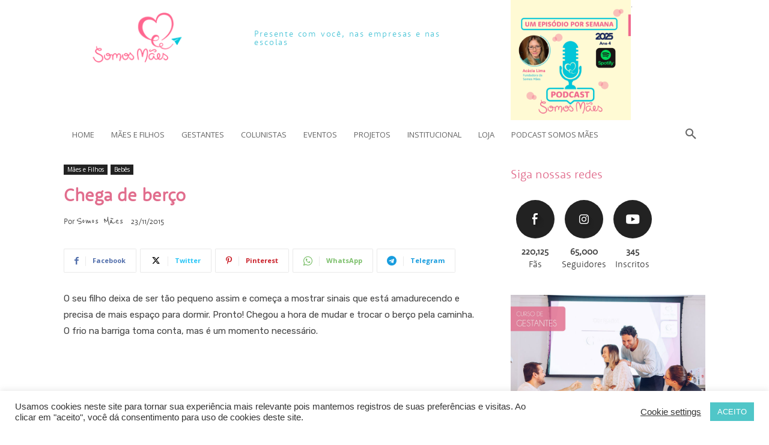

--- FILE ---
content_type: text/plain
request_url: https://www.google-analytics.com/j/collect?v=1&_v=j102&a=1187438456&t=pageview&_s=1&dl=https%3A%2F%2Fsomosmaes.org.br%2Fchega-de-berco%2F&ul=en-us%40posix&dt=Chega%20de%20ber%C3%A7o%20%7C%20Somos%20M%C3%A3es&sr=1280x720&vp=1280x720&_u=IEBAAEABAAAAACAAI~&jid=769911334&gjid=913459898&cid=182295600.1767986663&tid=UA-122783685-1&_gid=1879738774.1767986663&_r=1&_slc=1&z=1460697718
body_size: -451
content:
2,cG-5JB1L2FMNR